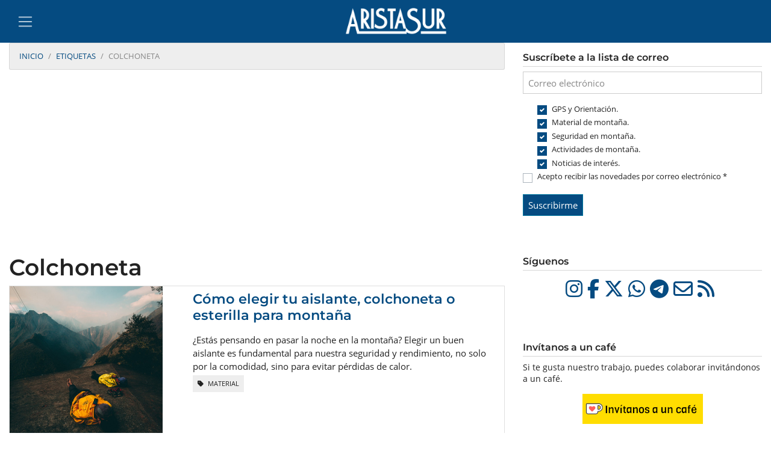

--- FILE ---
content_type: text/html; charset=UTF-8
request_url: https://www.aristasur.com/etiqueta/colchoneta
body_size: 7316
content:
<!DOCTYPE html>
<html lang="es" dir="ltr" prefix="og: https://ogp.me/ns#">
  <head>
    <meta charset="utf-8" />
<script async src="/sites/as/google_analytics/gtag.js?t93ko1"></script>
<script>window.dataLayer = window.dataLayer || [];function gtag(){dataLayer.push(arguments)};gtag("js", new Date());gtag("set", "developer_id.dMDhkMT", true);gtag("config", "G-DMGM2ZRNM0", {"groups":"default","page_placeholder":"PLACEHOLDER_page_location"});</script>
<link rel="canonical" href="https://www.aristasur.com/etiqueta/colchoneta" />
<link rel="image_src" href="https://www.aristasur.com/sites/as/sant_maurici.jpg" />
<link rel="icon" sizes="16x16" href="https://www.aristasur.com/sites/as/img/logo_16.png" />
<link rel="icon" sizes="32x32" href="https://www.aristasur.com/sites/as/img/logo_32.png" />
<link rel="apple-touch-icon" sizes="180x180" href="https://www.aristasur.com/sites/as/img/apple-touch-icon.png" />
<meta property="og:site_name" content="AristaSur" />
<meta property="og:type" content="website" />
<meta property="og:url" content="https://www.aristasur.com/etiqueta/colchoneta" />
<meta property="og:title" content="Colchoneta" />
<meta property="og:image" content="https://www.aristasur.com/sites/as/sant_maurici.jpg" />
<meta name="twitter:title" content="Colchoneta" />
<meta name="twitter:image" content="https://www.aristasur.com/sites/as/sant_maurici.jpg" />
<meta name="theme-color" content="#054b81" />
<link rel="manifest" href="https://www.aristasur.com/sites/as/img/site.webmanifest" crossorigin="use-credentials" />
<meta name="msapplication-config" content="https://www.aristasur.com/sites/as/img/browserconfig.xml" />
<meta name="msapplication-navbutton-color" content="#054b81" />
<meta name="msapplication-tilecolor" content="#e2937c" />
<meta name="Generator" content="Drupal 11 (https://www.drupal.org)" />
<meta name="MobileOptimized" content="width" />
<meta name="HandheldFriendly" content="true" />
<meta name="viewport" content="width=device-width, initial-scale=1, shrink-to-fit=no" />
<script type="application/ld+json">{
    "@context": "https://schema.org",
    "@graph": [
        {
            "image": {
                "@type": "ImageObject",
                "representativeOfPage": "True",
                "url": "https://www.aristasur.com/sites/as/sant_maurici.jpg"
            },
            "publisher": {
                "@type": "Organization",
                "name": "AristaSur",
                "url": "https://www.aristasur.com/",
                "sameAs": [
                    "https://www.facebook.com/AristaSur",
                    "https://twitter.com/aristasur",
                    "https://instagram.com/arista_sur/",
                    "https://t.me/aristasur"
                ],
                "logo": {
                    "@type": "ImageObject",
                    "representativeOfPage": "True",
                    "url": "https://www.aristasur.com/sites/as/img/logo.jpg"
                }
            }
        }
    ]
}</script>
<meta http-equiv="x-ua-compatible" content="ie=edge" />
<link rel="icon" href="/sites/as/img/favicon.ico" type="image/vnd.microsoft.icon" />
<link rel="alternate" type="application/rss+xml" title="Colchoneta" href="https://www.aristasur.com/taxonomy/term/343/feed" />

    <title>Colchoneta</title>
    <link rel="stylesheet" media="all" href="/sites/as/css/css_CISZec6rA8VQX2FRa9AN_VaYJKoRAhvh8GOeI4Fwg0Q.css?delta=0&amp;language=es&amp;theme=aristasur_barrio&amp;include=eJyNjEEKwzAMBD_kxE8ysq26BksKktyQ3xd6aCEptJc97M4OaDcHm5oyqHaJWcTNFbZUKgc4zzdhhx1NCL8DbUiGsZgfo3MLH91boHRtf70IzaChpdHb3a87S8VQRDEWoU0Y2W09U8uSFaEWnZT_gAl5JoLOwQ5zpJjBMDw67hZfuZLUOfAJ_RSAjw" />
<link rel="stylesheet" media="all" href="/sites/as/css/css_Ny6WEiMnVlUIZrcQdBBD6xuVJx0cUej8NS-8P9KkH14.css?delta=1&amp;language=es&amp;theme=aristasur_barrio&amp;include=eJyNjEEKwzAMBD_kxE8ysq26BksKktyQ3xd6aCEptJc97M4OaDcHm5oyqHaJWcTNFbZUKgc4zzdhhx1NCL8DbUiGsZgfo3MLH91boHRtf70IzaChpdHb3a87S8VQRDEWoU0Y2W09U8uSFaEWnZT_gAl5JoLOwQ5zpJjBMDw67hZfuZLUOfAJ_RSAjw" />
<link rel="stylesheet" media="all" href="//cdn.jsdelivr.net/npm/bootstrap@5.2.0/dist/css/bootstrap.min.css" />
<link rel="stylesheet" media="all" href="//use.fontawesome.com/releases/v6.5.1/css/all.css" />
<link rel="stylesheet" media="all" href="/sites/as/css/css_sIEA-y5bB4FPoHLZlUQJhGS2awTEjR6tTz9ehljoc0E.css?delta=4&amp;language=es&amp;theme=aristasur_barrio&amp;include=eJyNjEEKwzAMBD_kxE8ysq26BksKktyQ3xd6aCEptJc97M4OaDcHm5oyqHaJWcTNFbZUKgc4zzdhhx1NCL8DbUiGsZgfo3MLH91boHRtf70IzaChpdHb3a87S8VQRDEWoU0Y2W09U8uSFaEWnZT_gAl5JoLOwQ5zpJjBMDw67hZfuZLUOfAJ_RSAjw" />
<link rel="stylesheet" media="print" href="/sites/as/css/css_EWoW3zZkNUKNEY8WdHfrdneGmI5l47jdaM7pAD5Nct0.css?delta=5&amp;language=es&amp;theme=aristasur_barrio&amp;include=eJyNjEEKwzAMBD_kxE8ysq26BksKktyQ3xd6aCEptJc97M4OaDcHm5oyqHaJWcTNFbZUKgc4zzdhhx1NCL8DbUiGsZgfo3MLH91boHRtf70IzaChpdHb3a87S8VQRDEWoU0Y2W09U8uSFaEWnZT_gAl5JoLOwQ5zpJjBMDw67hZfuZLUOfAJ_RSAjw" />

    
  </head>
  <body class="layout-one-sidebar layout-sidebar-second page-taxonomy-term-343 page-vocabulary-tags page-view-taxonomy-term path-taxonomy">
    
      <div class="dialog-off-canvas-main-canvas" data-off-canvas-main-canvas>
    
<div id="page-wrapper">
  <div id="page">
    <header id="header" class="header" role="banner" aria-label="Cabecera de sitio">
        <nav class="navbar navbar-dark bg-primary" id="navbar-top">
    <button class="navbar-toggler navbar-toggler-right" type="button" 
            data-bs-toggle="collapse" data-bs-target="#CollapsingNavbar" 
            aria-controls="CollapsingNavbar" aria-expanded="true" aria-label="Toggle navigation">
      <span class="navbar-toggler-icon"></span>
    </button>
    <div class="mx-auto">
        <section class="row region region-top-header">
          <a href="/" title="Inicio" rel="home" class="navbar-brand">
              <img src="/sites/as/img/logo_texto_blanco.png" alt="Inicio" class="img-fluid d-inline-block align-top" />
            
    </a>
    
  </section>

    </div>
    <div class="navbar-collapse collapse justify-content-end" id="CollapsingNavbar">
        <div class="views-exposed-form block block-views block-views-exposed-filter-blocksearch-page-all" data-drupal-selector="views-exposed-form-search-page-all" id="block-formularioexpuestosearchpage-all-2">
  
    
      <div class="content">
      
<form action="/search" method="get" id="views-exposed-form-search-page-all" accept-charset="UTF-8">
  <div class="d-flex flex-wrap">
  





  <div class="js-form-item js-form-type-textfield form-type-textfield js-form-item-search form-item-search form-no-label mb-3">
                    <input data-drupal-selector="edit-search" type="text" id="edit-search" name="search" value="" size="30" maxlength="128" class="form-control" />

                      </div>
<div data-drupal-selector="edit-actions" class="form-actions js-form-wrapper form-wrapper mb-3" id="edit-actions"><button class="btn-secondary button js-form-submit form-submit btn" data-drupal-selector="edit-submit-search" type="submit" id="edit-submit-search" value="Buscar">Buscar</button>
</div>

</div>

</form>

    </div>
  </div>
<nav role="navigation" aria-labelledby="block-menuprincipal-menu" id="block-menuprincipal" class="block block-menu navigation menu--main">
            
  <h2 class="visually-hidden" id="block-menuprincipal-menu">Menú principal</h2>
  

        
              <ul class="clearfix nav navbar-nav" data-component-id="bootstrap_barrio:menu_main">
                    <li class="nav-item menu-item--expanded dropdown">
                          <a href="/seccion/orientacion" title="" class="nav-link dropdown-toggle nav-link--seccion-orientacion" data-bs-toggle="dropdown" aria-expanded="false" aria-haspopup="true" data-drupal-link-system-path="taxonomy/term/55">Orientación</a>
                        <ul class="dropdown-menu">
                    <li class="dropdown-item">
                          <a href="/seccion/orientacion" class="nav-link--seccion-orientacion" data-drupal-link-system-path="taxonomy/term/55">Orientación</a>
              </li>
                <li class="dropdown-item">
                          <a href="/contenido/manual-de-uso-del-gps" class="nav-link--contenido-manual-de-uso-del-gps" data-drupal-link-system-path="node/263">Aprende a utilizar el GPS</a>
              </li>
                <li class="dropdown-item">
                          <a href="/foro/gps-garmin-tracks-mapas-y-software" class="nav-link--foro-gps-garmin-tracks-mapas-y-software" data-drupal-link-system-path="forum/162">Foro GPS Garmin, tracks, mapas y software</a>
              </li>
        </ul>
  
              </li>
                <li class="nav-item menu-item--expanded dropdown">
                          <a href="/actividad" class="nav-link dropdown-toggle nav-link--actividad" data-bs-toggle="dropdown" aria-expanded="false" aria-haspopup="true" data-drupal-link-system-path="actividad">Actividades</a>
                        <ul class="dropdown-menu">
                    <li class="dropdown-item">
                          <a href="/actividad" class="nav-link--actividad" data-drupal-link-system-path="actividad">Lista</a>
              </li>
                <li class="dropdown-item">
                          <a href="/actividad/mapa" class="nav-link--actividad-mapa" data-drupal-link-system-path="actividad/mapa">Mapa</a>
              </li>
                <li class="dropdown-item">
                          <a href="/ubicacion" class="nav-link--ubicacion" data-drupal-link-system-path="ubicacion">Ubicaciones</a>
              </li>
                <li class="dropdown-item">
                          <a href="/nuestras-rutas-en-wikiloc" class="nav-link--nuestras-rutas-en-wikiloc" data-drupal-link-system-path="node/82">Wikiloc</a>
              </li>
                <li class="dropdown-item">
                          <a href="/foro/sendero-gr48" class="nav-link--foro-sendero-gr48" data-drupal-link-system-path="forum/96">Foro Sendero GR-48</a>
              </li>
        </ul>
  
              </li>
                <li class="nav-item">
                          <a href="/seccion/material" title="" class="nav-link nav-link--seccion-material" data-drupal-link-system-path="taxonomy/term/8">Material</a>
              </li>
                <li class="nav-item">
                          <a href="/seccion/seguridad" title="" class="nav-link nav-link--seccion-seguridad" data-drupal-link-system-path="taxonomy/term/143">Seguridad</a>
              </li>
                <li class="nav-item">
                          <a href="/seccion/interesante" title="" class="nav-link nav-link--seccion-interesante" data-drupal-link-system-path="taxonomy/term/6">Interesante</a>
              </li>
                <li class="nav-item">
                          <a href="/suscribete-y-recibe-nuestras-novedades-por-email" class="nav-link nav-link--suscribete-y-recibe-nuestras-novedades-por-email" data-drupal-link-system-path="node/350">Lista de correo</a>
              </li>
                <li class="nav-item">
                          <a href="/quienes-somos" class="nav-link nav-link--quienes-somos" data-drupal-link-system-path="node/50">Quiénes somos</a>
              </li>
                <li class="nav-item">
                          <a href="/contacto" class="nav-link nav-link--contacto" data-drupal-link-system-path="contact">Contacto</a>
              </li>
        </ul>
  



  </nav>
<nav role="navigation" aria-labelledby="block-menuusuario-menu" id="block-menuusuario" class="block block-menu navigation menu--account">
            
  <h2 class="visually-hidden" id="block-menuusuario-menu">Usuario</h2>
  

        
              <ul id="block-menuusuario" class="clearfix nav navbar-nav">
                    <li class="nav-item">
                          <a href="/user/login" class="nav-link" data-drupal-link-system-path="user/login">Iniciar sesión</a>
              </li>
        </ul>
  


  </nav>


    </div>
  </nav>
    </header>
            <div id="main-wrapper" class="layout-main-wrapper clearfix">
        <div id="main" class="container-fluid">
    
    <div class="row clearfix">
        <main class="main-content col-lg-8 order-first sidebar-offcanvas" id="content" role="main">
          <section class="section">
            <a id="main-content" tabindex="-1"></a>
              <div data-drupal-messages-fallback class="hidden"></div>
<div id="block-enlacesdeayudaalanavegacion-2" class="block block-system block-system-breadcrumb-block">
  
    
      <div class="content">
      
  <nav role="navigation" aria-label="breadcrumb" style="">
  <ol class="breadcrumb">
            <li class="breadcrumb-item">
        <a href="/">Inicio</a>
      </li>
                <li class="breadcrumb-item">
        <a href="/etiquetas">Etiquetas</a>
      </li>
                <li class="breadcrumb-item active">
        Colchoneta
      </li>
        </ol>
</nav>


    </div>
  </div>
<div id="block-adsenselargo" class="block-content-basic block block-block-content block-block-contente07a2291-c6e6-49cd-92de-c114cf6d2149">
  
    
      <div class="content">
      
            <div class="clearfix text-formatted field field--name-body field--type-text-with-summary field--label-hidden field__item"><ins class="adsbygoogle"
     style="display:block"
     data-ad-client="ca-pub-9009728300146509"
     data-ad-slot="8673587088"
     data-ad-format="auto"
     data-full-width-responsive="true"></ins>
<script>
     (adsbygoogle = window.adsbygoogle || []).push({});
</script></div>
      
    </div>
  </div>
<div id="block-aristasur-barrio-page-title" class="block block-core block-page-title-block">
  
    
      <div class="content">
      
  <h1 class="title">Colchoneta</h1>


    </div>
  </div>
<div id="block-aristasur-barrio-md-cleanse-system-main" class="block block-system block-system-main-block">
  
    
      <div class="content">
      <div class="views-element-container"><div class="view view-taxonomy-term view-id-taxonomy_term view-display-id-page_1 js-view-dom-id-15b3350c0588f1c82d094eb58ed240672ad9f3e573d0374c988f55cfc2f362bc">
  
    
      <div class="view-header">
      <div id="taxonomy-term-343" class="taxonomy-term vocabulary-tags">
  
    
  <div class="content">
    
  </div>
</div>

    </div>
      
      <div class="view-content row">
          <div class="col-12 views-row">
    

<div data-history-node-id="792" class="teaser-card card mb-3">
  <div class="row">
    <div class="col-12 col-sm-4">
      
            <div class="field field--name-field-imagen-resumen field--type-image field--label-hidden field__item">  <a href="/contenido/como-elegir-tu-aislante-colchoneta-o-esterilla-para-montana"><img loading="lazy" src="/sites/as/styles/large_sq/public/users/3/teaser/kal-visuals-ehz3crlbdug-unsplash.jpg?itok=zDJK9Xqb" width="480" height="480" alt="dormir en montaña" class="image-style-large-sq" />

</a>
</div>
      
    </div>
    <div class="col-12 col-sm-8">
      <div class="card-body pt-2 pb-0">
        <h4 class="card-title"><a href="/contenido/como-elegir-tu-aislante-colchoneta-o-esterilla-para-montana"><span class="field field--name-title field--type-string field--label-hidden">Cómo elegir tu aislante, colchoneta o esterilla para montaña</span>
</a></h4>
      </div>
      <div class="card-body pt-1 pb-0">
        
            <div class="clearfix text-formatted field field--name-body field--type-text-with-summary field--label-hidden field__item">¿Estás pensando en pasar la noche en la montaña? Elegir un buen aislante es fundamental para nuestra seguridad 
 y rendimiento, no solo por la comodidad, sino para evitar pérdidas de calor.</div>
      
      </div>
      <div class="card-body pt-1 adspb-0">
        
<div class="field field--name-taxonomy-vocabulary-5 field--type-entity-reference field--label-hidden clearfix">
        <span>
      <a class="badge badge-secondary text-uppercase p-2" href="/seccion/material">
        <i class="link fa-solid fa-tag mr-1"></i>
        Material
      </a>
    </span>
  </div>

      </div>
    </div>
  </div>
  <div class="node__meta card-footer text-muted">
        <div class="node__meta__author mr-3"><i class="fa-solid fa-user"></i> <span class="field field--name-uid field--type-entity-reference field--label-hidden"><a title="Ver perfil del usuario." href="/usuarios/aristasur" class="username">AristaSur</a></span>
</div>
    <div class="node__meta__created mr-3"><i class="fa-regular fa-calendar-alt"></i> 3 Enero 2021</div>
    <div class="node__meta__readtime mr-3"><i class="fa-solid fa-book-reader"></i> 
            <div content="10" class="field field--name-field-readtime field--type-integer field--label-hidden field__item">10min</div>
      </div>
    <div class="node__meta__comment_count mr-3"><i class="fa-regular fa-comment"></i> 0</div>
  </div>
</div>

  </div>

    </div>
  
      
              <div class="feed-icons">
      <a href="https://www.aristasur.com/taxonomy/term/343/feed" class="feed-icon">
  Suscribirse a Colchoneta
</a>

    </div>
  </div>
</div>

    </div>
  </div>


          </section>
        </main>

              <div class="sidebar col-lg-4 order-last" id="sidebar_second">
          <aside class="section" role="complementary">
              <div id="block-aristasur-barrio-md-cleanse-block-17" class="block-content-basic block block-block-content block-block-content5b9c8b3b-4020-481c-b517-9272c9af4c9a">
  
      <h2>Suscríbete a la lista de correo</h2>
    
      <div class="content">
      
            <div class="clearfix text-formatted field field--name-body field--type-text-with-summary field--label-hidden field__item"><!-- See form in node/350 -->
<form class="simple_form form form-vertical" id="new_subscriber" action="https://aristasur.ipzmarketing.com/f/MXLSxUy-mlc" accept-charset="UTF-8" method="post" novalidate="novalidate">
    <div>
        <input style="left:-5000px;position:absolute;" type="text" name="anotheremail" id="anotheremail" tabindex="-1" autocomplete="new-password">
    </div>
    <div class="form-group">
        <label class="form-control-label d-none" for="email">Correo electrónico</label> <input class="form-control required" id="subscriber_email" name="subscriber[email]" placeholder="Correo electrónico" type="email" value="">
    </div>
    <div class="ml-4">
        <div>
            <input type="hidden" name="subscriber[group_ids][]" value="" autocomplete="off">
        </div>
        <div class="custom-control custom-checkbox">
            <input class="custom-control-input" type="checkbox" value="3" name="subscriber[group_ids][]" id="subscriber_group_ids_3" checked=""><label class="custom-control-label" for="subscriber_group_ids_3">GPS y Orientación.</label>
        </div>
        
        <div class="custom-control custom-checkbox">
            <input class="custom-control-input" type="checkbox" value="5" name="subscriber[group_ids][]" id="subscriber_group_ids_5" checked=""><label class="custom-control-label" for="subscriber_group_ids_5">Material de montaña.</label>
        </div>
       <div class="custom-control custom-checkbox">
            <input class="custom-control-input" type="checkbox" value="7" name="subscriber[group_ids][]" id="subscriber_group_ids_7" checked=""><label class="custom-control-label" for="subscriber_group_ids_7">Seguridad en montaña.</label>
        </div>
<div class="custom-control custom-checkbox">
            <input class="custom-control-input" type="checkbox" value="4" name="subscriber[group_ids][]" id="subscriber_group_ids_4" checked=""><label class="custom-control-label" for="subscriber_group_ids_4">Actividades de montaña.</label>
        </div>
        <div class="custom-control custom-checkbox">
            <input class="custom-control-input" type="checkbox" value="6" name="subscriber[group_ids][]" id="subscriber_group_ids_6" checked=""><label class="custom-control-label" for="subscriber_group_ids_6">Noticias de interés.</label>
        </div>
    </div>
    <div class="form-group">
        <div class="custom-control custom-checkbox">
            <input class="custom-control-input" id="agree" name="agree" type="checkbox"> <label class="custom-control-label" for="agree" id="agree-label">Acepto recibir las novedades por correo electrónico *</label>
        </div>
    </div>
    <div class="form-group">
        <input class="btn btn-primary" data-disable-with="Procesando" id="submit" name="commit" type="submit" value="Suscribirme">
    </div>
</form>
</div>
      
    </div>
  </div>
<div id="block-siguenos" class="block-content-basic block block-block-content block-block-contentc6a47561-5125-4103-a661-1987c969b506">
  
      <h2>Síguenos</h2>
    
      <div class="content">
      
            <div class="clearfix text-formatted field field--name-body field--type-text-with-summary field--label-hidden field__item"><p class="text-center"><a href="https://instagram.com/arista_sur/" target="_blank"><i class="fa-brands fa-instagram">&nbsp;</i></a><a href="https://www.facebook.com/AristaSur" target="_blank"><i class="fa-brands fa-facebook-f">&nbsp;</i></a><a href="https://twitter.com/aristasur" target="_blank"><i class="fa-brands fa-x-twitter">&nbsp;</i></a><a href="https://whatsapp.com/channel/0029VaYdnYmKLaHnPE8UR50P" target="_blank"><i class="fa-brands fa-whatsapp">&nbsp;</i></a><a href="https://t.me/aristasur" target="_blank"><i class="fa-brands fa-telegram-plane">&nbsp;</i></a><a href="/suscribete-y-recibe-nuestras-novedades-por-email"><i class="fa-regular fa-envelope">&nbsp;</i></a><a href="/siguenos-por-rss"><i class="fa-solid fa-rss">&nbsp;</i></a></p>
</div>
      
    </div>
  </div>
<div id="block-buymeacoffee" class="block-content-basic block block-block-content block-block-content1a9cac15-e05d-4196-aea7-5d4c4fb9f1c2">
  
      <h2>Invítanos a un café</h2>
    
      <div class="content">
      
            <div class="clearfix text-formatted field field--name-body field--type-text-with-summary field--label-hidden field__item"><p>Si te gusta nuestro trabajo, puedes colaborar invitándonos a un café.</p>

<p class="text-align-center"><a href="https://ko-fi.com/aristasur" target="_blank"><img loading="lazy" alt="Buy me a coffe" src="/sites/as/img/buymeacoffee.png" /></a></p>


</div>
      
    </div>
  </div>
<div id="block-aristasur-barrio-md-cleanse-block-13" class="block-content-basic block block-block-content block-block-content349b78f3-e217-4466-904f-c5081115bb5f">
  
      <h2>Salvemos el Elorrieta</h2>
    
      <div class="content">
      
            <div class="clearfix text-formatted field field--name-body field--type-text-with-summary field--label-hidden field__item"><p class="text-align-center"><a href="https://www.change.org/p/consejería-de-educación-cultura-y-deporte-de-la-junta-de-andalucía-salvemos-el-refugio-histórico-elorrieta-de-sierra-nevada" target="_blank"><img src="/sites/as/users/1/image/change_org.png" alt="Change.org" width="139" height="28" loading="lazy"></a></p><p class="text-align-center"><a href="https://www.change.org/p/consejería-de-educación-cultura-y-deporte-de-la-junta-de-andalucía-salvemos-el-refugio-histórico-elorrieta-de-sierra-nevada" target="_blank"><img src="/sites/as/users/3/image/sierra_nevada_refugio_elorrieta.jpg" alt="Refugio Elorrieta" width="600" height="401" loading="lazy"></a></p></div>
      
    </div>
  </div>
<div id="block-aristasur-barrio-md-cleanse-block-2" class="block-content-basic block block-block-content block-block-contentc44383fd-888c-4f83-ac0e-f0f7d1a9c6f1">
  
    
      <div class="content">
      
            <div class="clearfix text-formatted field field--name-body field--type-text-with-summary field--label-hidden field__item"><p class="text-align-center"><a href="http://www.accionsierranevada.org" target="_blank"><img src="/sites/as/img/yo_soy_accion_sierra_nevada.png" alt="Plataforma Acción Sierra Nevada" width="233" height="175" loading="lazy"></a></p></div>
      
    </div>
  </div>
<div id="block-adsenseadaptable" class="block-content-basic block block-block-content block-block-content52212d23-99e5-4e2e-9d97-a6e4c280d325">
  
    
      <div class="content">
      
            <div class="clearfix text-formatted field field--name-body field--type-text-with-summary field--label-hidden field__item"><ins class="adsbygoogle"
     style="display:block"
     data-ad-client="ca-pub-9009728300146509"
     data-ad-slot="1151943661"
     data-ad-format="auto"
     data-full-width-responsive="true"></ins>
<script>
     (adsbygoogle = window.adsbygoogle || []).push({});</script></div>
      
    </div>
  </div>


          </aside>
        </div>
          </div>
  </div>
    </div>
        <footer class="site-footer">
        <div class="site-footer__logo">
    <img src="/sites/as/img/mountains.png" alt="Mountain by iejank from the Noun Project" />
  </div>
  <div class="container-fluid">
          <div class="site-footer__bottom">
          <section class="row region region-footer-fifth">
    <div id="block-siguenos-2" class="block-content-basic block block-block-content block-block-contentc6a47561-5125-4103-a661-1987c969b506">
  
    
      <div class="content">
      
            <div class="clearfix text-formatted field field--name-body field--type-text-with-summary field--label-hidden field__item"><p class="text-center"><a href="https://instagram.com/arista_sur/" target="_blank"><i class="fa-brands fa-instagram">&nbsp;</i></a><a href="https://www.facebook.com/AristaSur" target="_blank"><i class="fa-brands fa-facebook-f">&nbsp;</i></a><a href="https://twitter.com/aristasur" target="_blank"><i class="fa-brands fa-x-twitter">&nbsp;</i></a><a href="https://whatsapp.com/channel/0029VaYdnYmKLaHnPE8UR50P" target="_blank"><i class="fa-brands fa-whatsapp">&nbsp;</i></a><a href="https://t.me/aristasur" target="_blank"><i class="fa-brands fa-telegram-plane">&nbsp;</i></a><a href="/suscribete-y-recibe-nuestras-novedades-por-email"><i class="fa-regular fa-envelope">&nbsp;</i></a><a href="/siguenos-por-rss"><i class="fa-solid fa-rss">&nbsp;</i></a></p>
</div>
      
    </div>
  </div>
<div id="block-piedepagina" class="block-content-basic block block-block-content block-block-content371e20a6-db16-4147-96c9-8c5605fedac1">
  
    
      <div class="content">
      
            <div class="clearfix text-formatted field field--name-body field--type-text-with-summary field--label-hidden field__item"><p class="text-align-center"><img src="/sites/as/img/logo_blanco.png" alt="AristaSur" width="271" height="55" loading="lazy"></p><p class="text-align-center"><strong>© AristaSur | </strong><a href="/legal"><strong>Nota Legal</strong></a><strong> | </strong><a href="/diseno" data-entity-type="node" data-entity-uuid="ad98dbdd-b651-4b85-8543-94096feac21f" data-entity-substitution="canonical" title="Diseño"><strong>Diseñado por TicArte</strong></a></p></div>
      
    </div>
  </div>

  </section>

      </div>
      </div>
    </footer>
  </div>
</div>

  </div>

    
    <script type="application/json" data-drupal-selector="drupal-settings-json">{"path":{"baseUrl":"\/","pathPrefix":"","currentPath":"taxonomy\/term\/343","currentPathIsAdmin":false,"isFront":false,"currentLanguage":"es"},"pluralDelimiter":"\u0003","suppressDeprecationErrors":true,"google_analytics":{"account":"G-DMGM2ZRNM0","trackOutbound":true,"trackMailto":true,"trackTel":true,"trackDownload":true,"trackDownloadExtensions":"7z|aac|avi|csv|doc|exe|flv|gif|gz|jpe?g|js|mp(3|4|e?g)|mov|pdf|phps|png|ppt|rar|sit|tar|torrent|txt|wma|wmv|xls|xml|zip|trk|gpx"},"ajaxTrustedUrl":{"\/search":true},"user":{"uid":0,"permissionsHash":"65ded95b7e1eb48f3e9f5432aa6982d48c8f6dea37579e378f0c17008c355b22"}}</script>
<script src="/core/assets/vendor/jquery/jquery.min.js?v=4.0.0-rc.1"></script>
<script src="/sites/as/js/js_rKnHXL2AbqHBvjDleFRe7qU1nX2dr_d8TV1WLE-R9h8.js?scope=footer&amp;delta=1&amp;language=es&amp;theme=aristasur_barrio&amp;include=eJxtyksKwDAIRdENpXRJ4eWDCKJF7SC777CQdnrPhXMk4vba4M52YsTUmAU7NLOMdFy1D_0yiTXIEbmElcp7_zuZkcwKhazkHuceHoaRPXk"></script>
<script src="//pagead2.googlesyndication.com/pagead/js/adsbygoogle.js?client=ca-pub-9009728300146509" async defer></script>
<script src="//cdn.jsdelivr.net/npm/bootstrap@5.2.0/dist/js/bootstrap.bundle.min.js" async defer></script>
<script src="/sites/as/js/js_AK7J8CvbdBHEY_jUsjXMHn9O29iZP-FpqAx9xr5deS8.js?scope=footer&amp;delta=4&amp;language=es&amp;theme=aristasur_barrio&amp;include=eJxtyksKwDAIRdENpXRJ4eWDCKJF7SC777CQdnrPhXMk4vba4M52YsTUmAU7NLOMdFy1D_0yiTXIEbmElcp7_zuZkcwKhazkHuceHoaRPXk"></script>

  </body>
</html>


--- FILE ---
content_type: text/html; charset=utf-8
request_url: https://www.google.com/recaptcha/api2/aframe
body_size: 269
content:
<!DOCTYPE HTML><html><head><meta http-equiv="content-type" content="text/html; charset=UTF-8"></head><body><script nonce="mP0qZOYQZvQMSTSif-Ef2w">/** Anti-fraud and anti-abuse applications only. See google.com/recaptcha */ try{var clients={'sodar':'https://pagead2.googlesyndication.com/pagead/sodar?'};window.addEventListener("message",function(a){try{if(a.source===window.parent){var b=JSON.parse(a.data);var c=clients[b['id']];if(c){var d=document.createElement('img');d.src=c+b['params']+'&rc='+(localStorage.getItem("rc::a")?sessionStorage.getItem("rc::b"):"");window.document.body.appendChild(d);sessionStorage.setItem("rc::e",parseInt(sessionStorage.getItem("rc::e")||0)+1);localStorage.setItem("rc::h",'1768868399634');}}}catch(b){}});window.parent.postMessage("_grecaptcha_ready", "*");}catch(b){}</script></body></html>